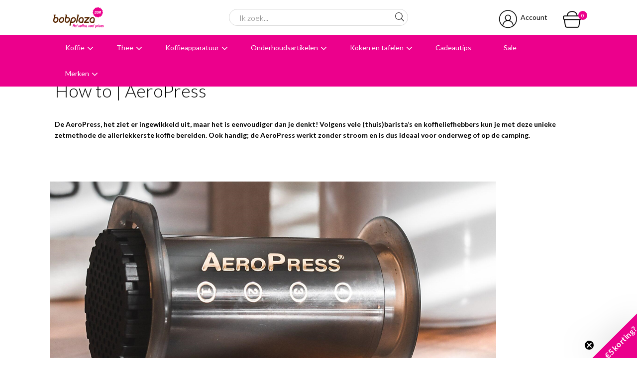

--- FILE ---
content_type: text/html; charset=utf-8
request_url: https://www.bobplaza.com/blog/how-to-aeropress/
body_size: 70103
content:


<!DOCTYPE html>
<html>
<head>
    <meta name="google-site-verification" content="RHKtRUjMX7T0Wy93Vv7sJdNRsVyBR2dEMIFU7hSWPkw" />

    <!-- Google Tag Manager -->
    <script>
        (function (w, d, s, l, i) {
            w[l] = w[l] || []; w[l].push({
                'gtm.start':
                    new Date().getTime(), event: 'gtm.js'
            }); var f = d.getElementsByTagName(s)[0],
                j = d.createElement(s), dl = l != 'dataLayer' ? '&l=' + l : ''; j.async = true; j.src =
                    'https://www.googletagmanager.com/gtm.js?id=' + i + dl; f.parentNode.insertBefore(j, f);
        })(window, document, 'script', 'dataLayer', 'GTM-PZ33KXB');
    </script>
    <!-- End Google Tag Manager -->

    <!-- Server Side Tracking by Taggrs.io -->
    <script>
        (function (w, d, s, l, i) {
            w[l] = w[l] || [];
            w[l].push({
                'gtm.start': new Date().getTime(),
                event: 'gtm.js'
            });

            var f = d.getElementsByTagName(s)[0],
                j = d.createElement(s),
                dl = l !== 'dataLayer' ? '&l=' + l : '';

            j.async = true;
            j.src = 'https://sst.bobplaza.com/ckpqxdnkws.js?tg=' + i + dl;
            f.parentNode.insertBefore(j, f);
        })(window, document, 'script', 'dataLayer', 'PZ33KXB');
    </script>
    <!-- End Server Side Tracking by Taggrs.io -->

    <!-- Klaviyo --> 
    <script type="text/plain" data-consentid="klaviyo" src='https://static.klaviyo.com/onsite/js/klaviyo.js?company_id=Rmg9PD'></script>

    <!--''''''''''''''''''''''''''''''''''''''''''''''''''''''''''''''''''//-->
    <!--                                                                  //-->
    <!--  This site has been developed by:                                //-->
    <!--  The Cre8ion.Lab - The Creative Communication Company            //-->
    <!--                    Copyright 2026 - All rights reserved          //-->
    <!--  www.cre8ion.com                                                 //-->
    <!--  info@cre8ion.com                                                //-->
    <!--                                                                  //-->
    <!--''''''''''''''''''''''''''''''''''''''''''''''''''''''''''''''''''//-->
    <title>AeroPress koffiemaker: zo zet je perfecte koffie | Bobplaza</title>
    <meta name="description" content="Met AeroPress zet je in een handomdraai een heerlijke kop koffie. In deze blog lees je alles over de AeroPress en hoe je hem moet gebruiken!"/>
    <meta name="keywords" content="AeroPress koffie zetten onderweg thuis"/>
    <meta property="og:title" content="AeroPress koffiemaker: zo zet je perfecte koffie | Bobplaza"/>
    <meta property="og:type" content="article"/>
    <meta property="og:url" content="https://www.bobplaza.com/blog/how-to-aeropress/"/>
    <meta property="og:description" content="Met AeroPress zet je in een handomdraai een heerlijke kop koffie. In deze blog lees je alles over de AeroPress en hoe je hem moet gebruiken!"/>

    <meta http-equiv="Content-Type" content="text/html; charset=utf-8" />
    <meta name="viewport" content="width=device-width, initial-scale=1, user-scalable=yes, minimum-scale=0, maximum-scale=2" />
    <meta name="apple-mobile-web-app-capable" content="yes" />
    <meta name="apple-mobile-web-app-status-bar-style" content="default" />
    <meta http-equiv="X-UA-Compatible" content="IE=edge" />
    <meta name="p:domain_verify" content="ec6dfaf2d33f8eaf9cc94d533e897d15" />
    
    <meta name="author" content="Bobplaza | Online koffiebonen kopen | Haarlem, https://www.bobplaza.com" />
    

    

    <link href="https://fonts.googleapis.com/css2?family=Lato:ital,wght@0,300;0,400;0,700;1,300;1,400;1,700&display=swap" rel="stylesheet">
    <link rel="stylesheet" href="https://cdnjs.cloudflare.com/ajax/libs/font-awesome/4.7.0/css/font-awesome.min.css" />
    <link rel="stylesheet" href="/Fonts/Bobplaza/styles.css" />

    <link rel="stylesheet" href="/styles/style.css?v=da525f6579be1cce221ac63db3096a9c2b0c3b75" />
    <link rel="apple-touch-icon" sizes="180x180" href="/Icons/apple-touch-icon.png?v=gAeXL4ae77">
    <link rel="icon" type="image/png" sizes="32x32" href="/Icons/favicon-32x32.png?v=gAeXL4ae77">
    <link rel="icon" type="image/png" sizes="16x16" href="/Icons/favicon-16x16.png?v=gAeXL4ae77">
    <link rel="manifest" href="/Icons/site.webmanifest?v=gAeXL4ae77">
    <link rel="mask-icon" href="/Icons/safari-pinned-tab.svg?v=gAeXL4ae77" color="#ec008c">
    <link rel="shortcut icon" href="/Icons/favicon.ico?v=gAeXL4ae77">
    <meta name="msapplication-TileColor" content="#ec008c">
    <meta name="msapplication-config" content="/Icons/browserconfig.xml?v=gAeXL4ae77">
    <meta name="theme-color" content="#ec008c">
    <link rel="canonical" href="https://www.bobplaza.com/blog/how-to-aeropress/" />

    <script type="text/javascript" src="/Plugins/Modernizr/modernizr-2.7.1.js"></script>
    <!--[if lte IE 8]><script type="text/javascript" src="/Scripts/jquery-1.12.4.min.js"></script><![endif]-->
    <!--[if gt IE 8]><!-->
    <script type="text/javascript" src="/Scripts/jquery-3.5.1.min.js"></script>
    <!--<![endif]-->
    <script>
        (function (i, s, o, g, r, a, m) {
            i['GoogleAnalyticsObject'] = r; i[r] = i[r] || function () {
                (i[r].q = i[r].q || []).push(arguments)
            }, i[r].l = 1 * new Date(); a = s.createElement(o),
                m = s.getElementsByTagName(o)[0]; a.async = 1; a.src = g; m.parentNode.insertBefore(a, m)
        })(window, document, 'script', '//www.google-analytics.com/analytics.js', 'ga');
        ga('create', 'UA-35844048-1', 'auto');
        ga('set', 'anonymizeIp', true);
        ga('send', 'pageview');
    </script>
    <!-- Hotjar Tracking Code for www.bobplaza.com -->
    <script type="text/plain" data-consentid="hotjar">
        (function (h, o, t, j, a, r) {
            h.hj = h.hj || function () { (h.hj.q = h.hj.q || []).push(arguments) };
            h._hjSettings = { hjid: 477239, hjsv: 5 };
            a = o.getElementsByTagName('head')[0];
            r = o.createElement('script'); r.async = 1;
            r.src = t + h._hjSettings.hjid + j + h._hjSettings.hjsv;
            a.appendChild(r);
        })(window, document, '//static.hotjar.com/c/hotjar-', '.js?sv=');
    </script>
    <!-- Pinterest Pixel Base Code -->
    <script type="text/plain" data-consentid="pinterest">
        !function (e) {
            if (!window.pintrk) {
                window.pintrk = function () {
                    window.pintrk.queue.push(
                        Array.prototype.slice.call(arguments))
                }; var
                    n = window.pintrk; n.queue = [], n.version = "3.0"; var
                        t = document.createElement("script"); t.async = !0, t.src = e; var
                            r = document.getElementsByTagName("script")[0]; r.parentNode.insertBefore(t, r)
            }
        }("https://s.pinimg.com/ct/core.js");
        pintrk('load', '2614328695750');
        pintrk('page');
    </script>
    <!-- End Pinterest Pixel Base Code -->
</head>
<body class="">
    <!-- Google Tag Manager (noscript) -->
    <noscript>
        <iframe src="https://www.googletagmanager.com/ns.html?id=GTM-PZ33KXB" height="0" width="0" style="display: none; visibility: hidden"></iframe>
    </noscript>
    <!-- End Google Tag Manager (noscript) -->
    
    <!-- Server Side Tracking by Taggrs.io (noscript) -->
    <noscript>
        <iframe src="https://sst.bobplaza.com/ckpqxdnkws.html?tg=PZ33KXB" height="0" width="0" style="display:none;visibility:hidden">
        </iframe>
    </noscript>
    <!-- End Server Side Tracking by Taggrs.io (noscript) -->

    <script async type="text/javascript"src="//static.klaviyo.com/onsite/js/Rmg9PD/klaviyo.js" ></script>

    <div id="content">

        <header id="header-navbar">
            <section class="headerMiddleBar">
                <div class="container">
                    <div class="flex">

                        <div class="mobileNav">
                            <div class="lines">
                                <span></span>
                                <span></span>
                                <span></span>
                            </div>
                        </div>

                        <div class="col-4 logo">
                            <a id="logo" href="/"></a>
                        </div>

                        <div class="col-4 header-search-wrapper">
                            <form action="/zoekresultaten/" method="get">
                                <input id="search-input" class="col-12" type="search" name="q" autocomplete="off" value="" placeholder="Ik zoek..." />
                                <button id="search-submit" type="submit"><i class="icon icon-search"></i></button>
                            </form>
                        </div>

                        <div class="col-4 account-shop">
                            
                            <a href="https://www.bobplaza.com/account/inloggen/" class="account"><i class="icon icon-profiel"></i><span>Account</span></a>
                            
                            <a href="/winkelwagen/" class="go-to-cart cart">
                                <span class="badge" id="cartQuantity">0</span>
                                <i class="icon icon-winkelmand"></i>
                            </a>
                            <script>
                                var goToCart = document.querySelectorAll(".go-to-cart")[0];

                                goToCart.addEventListener("click", () => {
                                    dataLayer.push({ ecommerce: null });
                                    dataLayer.push({
                                        event: "view_cart",
                                        ecommerce: {
                                            currency: "EUR",
                                            items: [
                                                {
                                                    affiliation: "Bobplaza",
                                                    index: 0,
                                                }
                                            ]
                                        }
                                    })
                                });
                            </script>
                        </div>
                    </div>
                </div>
            </section>


            <section class="headerBottomBar">
                <div class="container row">
                    <ul class="main-nav">
                        
                        <li class="has-childs multi-col">
                            <a href="https://www.bobplaza.com/koffie/">Koffie</a>
                            

                            <div class="dropdown">
                                <div class="container clear clearfix">
                                    <div class="inside clear clearfix">
                                        <div class="col col-1-4 tablet-col-12 tablet-no-padding no-p">
                                            <h4>Categorieën</h4>

                                            <ul>
                                                
                                                <li><a href="https://www.bobplaza.com/koffie/koffiebonen/">Koffiebonen</a></li>
                                                
                                                <li><a href="https://www.bobplaza.com/koffie/proefpakket-koffiebonen/">Proefpakket Koffiebonen</a></li>
                                                
                                                <li><a href="https://www.bobplaza.com/koffie/specialty-coffee/">Specialty Coffee</a></li>
                                                
                                                <li><a href="https://www.bobplaza.com/koffie/gemalen-koffie/">Gemalen koffie</a></li>
                                                
                                            </ul>
                                        </div>
                                        <div class="col col-1-4 tablet-col-12 tablet-no-padding no-p">
                                            <h4></h4>

                                            <ul>
                                                
                                                <li><a href="https://www.bobplaza.com/koffie/ese-servings/">ESE Servings</a></li>
                                                
                                                <li><a href="https://www.bobplaza.com/koffie/nespresso-compatible/">Nespresso Compatible</a></li>
                                                
                                                <li><a href="https://www.bobplaza.com/koffie/koffiesiroop/">Koffiesiroop</a></li>
                                                
                                                <li><a class="arrow-link hide-on-mobile" href="/koffie/">Alle koffie</a></li>
                                                
                                            </ul>
                                        </div>
                                        <div class="col col-1-4 tablet-col-12 tablet-no-padding no-p">
                                            <h4>illy koffie</h4>

                                            <ul>
                                                
                                                <li><a href="https://www.bobplaza.com/koffie/illy-koffiebonen/">illy koffiebonen</a></li>
                                                
                                                <li><a href="https://www.bobplaza.com/koffie/illy-capsules-iperespresso/">illy Capsules Iperespresso</a></li>
                                                
                                                <li><a href="https://www.bobplaza.com/koffie/illy-filter-capsules/">illy Filter Capsules</a></li>
                                                
                                                <li><a class="arrow-link hide-on-mobile" href="/merken/illy/">Alles van illy</a></li>
                                                

                                                <li><a class="arrow-link show-mobile" href="https://www.bobplaza.com/koffie/">Alle Koffie</a></li>
                                            </ul>
                                        </div>
                                        <div class="col col-1-4 no-tablet no-p img-col">
                                            <img src="https://www.bobplaza.com/cache/_137390/-500-500.jpg" />
                                        </div>
                                    </div>
                                </div>
                            </div>
                            
                        </li>
                        
                        <li class="has-childs multi-col">
                            <a href="https://www.bobplaza.com/thee/">Thee</a>
                            

                            <div class="dropdown">
                                <div class="container clear clearfix">
                                    <div class="inside clear clearfix">
                                        <div class="col col-1-4 tablet-col-12 tablet-no-padding no-p">
                                            <h4>Categorieën</h4>

                                            <ul>
                                                
                                                <li><a href="https://www.bobplaza.com/thee/losse-thee/">Losse Thee</a></li>
                                                
                                                <li><a href="https://www.bobplaza.com/thee/verpakte-thee/">Verpakte Thee</a></li>
                                                
                                                <li><a href="https://www.bobplaza.com/thee/theeglazen/">Theeglazen</a></li>
                                                
                                                <li><a href="https://www.bobplaza.com/thee/theepotten/">Theepotten</a></li>
                                                
                                            </ul>
                                        </div>
                                        <div class="col col-1-4 tablet-col-12 tablet-no-padding no-p">
                                            <h4></h4>

                                            <ul>
                                                
                                                <li><a href="https://www.bobplaza.com/thee/theedozen/">Theedozen</a></li>
                                                
                                                <li><a href="https://www.bobplaza.com/thee/waterkokers/">Waterkokers</a></li>
                                                
                                                <li><a href="https://www.bobplaza.com/thee/thee-bereiding/">Thee bereiding</a></li>
                                                
                                                <li><a class="arrow-link hide-on-mobile" href="/thee/">Alles in thee</a></li>
                                                
                                            </ul>
                                        </div>
                                        <div class="col col-1-4 tablet-col-12 tablet-no-padding no-p">
                                            <h4>Theesoorten</h4>

                                            <ul>
                                                
                                                <li><a href="https://www.bobplaza.com/thee/zwarte-thee/">Zwarte Thee</a></li>
                                                
                                                <li><a href="https://www.bobplaza.com/thee/rooibos-thee/">Rooibos Thee</a></li>
                                                
                                                <li><a href="https://www.bobplaza.com/thee/groene-en-witte-thee/">Groene en Witte thee</a></li>
                                                
                                                <li><a href="https://www.bobplaza.com/thee/kruiden-en-vruchten-thee/">Kruiden en Vruchten thee</a></li>
                                                
                                                <li><a class="arrow-link hide-on-mobile" href="/thee/losse-thee/">Alle thee</a></li>
                                                

                                                <li><a class="arrow-link show-mobile" href="https://www.bobplaza.com/thee/">Alle Thee</a></li>
                                            </ul>
                                        </div>
                                        <div class="col col-1-4 no-tablet no-p img-col">
                                            <img src="https://www.bobplaza.com/cache/_137388/-500-500.jpg" />
                                        </div>
                                    </div>
                                </div>
                            </div>
                            
                        </li>
                        
                        <li class="has-childs multi-col">
                            <a href="https://www.bobplaza.com/koffieapparatuur/">Koffieapparatuur</a>
                            

                            <div class="dropdown">
                                <div class="container clear clearfix">
                                    <div class="inside clear clearfix">
                                        <div class="col col-1-4 tablet-col-12 tablet-no-padding no-p">
                                            <h4>Categorieën</h4>

                                            <ul>
                                                
                                                <li><a href="https://www.bobplaza.com/koffieapparatuur/espressomachines/">Espressomachines</a></li>
                                                
                                                <li><a href="https://www.bobplaza.com/koffieapparatuur/koffiemachines/">Koffiemachines</a></li>
                                                
                                                <li><a href="https://www.bobplaza.com/koffieapparatuur/koffiezetapparaten/">Koffiezetapparaten</a></li>
                                                
                                                <li><a href="https://www.bobplaza.com/koffieapparatuur/capsulemachines/">Capsulemachines</a></li>
                                                
                                                <li><a href="https://www.bobplaza.com/koffieapparatuur/handmatige-espressomakers/">Handmatige Espressomakers</a></li>
                                                
                                                <li><a href="https://www.bobplaza.com/koffieapparatuur/bonenmalers/">Bonenmalers</a></li>
                                                
                                            </ul>
                                        </div>
                                        <div class="col col-1-4 tablet-col-12 tablet-no-padding no-p">
                                            <h4></h4>

                                            <ul>
                                                
                                                <li><a href="https://www.bobplaza.com/koffieapparatuur/melkopschuimers/">Melkopschuimers</a></li>
                                                
                                                <li><a href="https://www.bobplaza.com/koffieapparatuur/cafetieres/">Cafetieres</a></li>
                                                
                                                <li><a href="https://www.bobplaza.com/koffieapparatuur/percolators/">Percolators</a></li>
                                                
                                                <li><a href="https://www.bobplaza.com/koffieapparatuur/slow-coffee/">Slow Coffee</a></li>
                                                
                                                <li><a href="https://www.bobplaza.com/koffieapparatuur/koffiefilters/">Koffiefilters</a></li>
                                                
                                                <li><a class="arrow-link hide-on-mobile" href="/koffieapparatuur/">Alle koffieapparatuur</a></li>
                                                
                                            </ul>
                                        </div>
                                        <div class="col col-1-4 tablet-col-12 tablet-no-padding no-p">
                                            <h4>Barista accessoires</h4>

                                            <ul>
                                                
                                                <li><a href="https://www.bobplaza.com/koffieapparatuur/barista-tools/">Barista Tools</a></li>
                                                
                                                <li><a href="https://www.bobplaza.com/koffieapparatuur/tampers/">Tampers</a></li>
                                                
                                                <li><a href="https://www.bobplaza.com/koffieapparatuur/melkkannen/">Melkkannen</a></li>
                                                
                                                <li><a href="https://www.bobplaza.com/koffieapparatuur/uitklopbakken/">Uitklopbakken</a></li>
                                                
                                                <li><a href="https://www.bobplaza.com/koffieapparatuur/koffie-accessoires/">Koffie accessoires</a></li>
                                                
                                                <li><a class="arrow-link hide-on-mobile" href="/koffieapparatuur/barista-tools/">alle barista accessoires</a></li>
                                                

                                                <li><a class="arrow-link show-mobile" href="https://www.bobplaza.com/koffieapparatuur/">Alle Koffieapparatuur</a></li>
                                            </ul>
                                        </div>
                                        <div class="col col-1-4 no-tablet no-p img-col">
                                            <img src="https://www.bobplaza.com/cache/_137375/-500-500.jpg" />
                                        </div>
                                    </div>
                                </div>
                            </div>
                            
                        </li>
                        
                        <li class="has-childs multi-col">
                            <a href="https://www.bobplaza.com/onderhoudsartikelen/">Onderhoudsartikelen</a>
                            

                            <div class="dropdown">
                                <div class="container clear clearfix">
                                    <div class="inside clear clearfix">
                                        <div class="col col-1-4 tablet-col-12 tablet-no-padding no-p">
                                            <h4>Categorieën</h4>

                                            <ul>
                                                
                                                <li><a href="https://www.bobplaza.com/onderhoudsartikelen/waterfilters/">Waterfilters</a></li>
                                                
                                                <li><a href="https://www.bobplaza.com/onderhoudsartikelen/ontkalken/">Ontkalken</a></li>
                                                
                                                <li><a href="https://www.bobplaza.com/onderhoudsartikelen/reinigen/">Reinigen</a></li>
                                                
                                            </ul>
                                        </div>
                                        <div class="col col-1-4 tablet-col-12 tablet-no-padding no-p">
                                            <h4></h4>

                                            <ul>
                                                
                                                <li><a href="https://www.bobplaza.com/onderhoudsartikelen/melksysteemreiniger/">Melksysteemreiniger</a></li>
                                                
                                                <li><a href="https://www.bobplaza.com/onderhoudsartikelen/accessoires/">Accessoires</a></li>
                                                
                                                <li><a class="arrow-link hide-on-mobile" href="/onderhoudsartikelen/">Alle onderhoudsartikelen</a></li>
                                                
                                            </ul>
                                        </div>
                                        <div class="col col-1-4 tablet-col-12 tablet-no-padding no-p">
                                            <h4></h4>

                                            <ul>
                                                

                                                <li><a class="arrow-link show-mobile" href="https://www.bobplaza.com/onderhoudsartikelen/">Alle Onderhoudsartikelen</a></li>
                                            </ul>
                                        </div>
                                        <div class="col col-1-4 no-tablet no-p img-col">
                                            <img src="https://www.bobplaza.com/cache/_109571/-500-500.png" />
                                        </div>
                                    </div>
                                </div>
                            </div>
                            
                        </li>
                        
                        <li class="has-childs multi-col">
                            <a href="https://www.bobplaza.com/koken-en-tafelen/">Koken en tafelen</a>
                            

                            <div class="dropdown">
                                <div class="container clear clearfix">
                                    <div class="inside clear clearfix">
                                        <div class="col col-1-4 tablet-col-12 tablet-no-padding no-p">
                                            <h4>Categorieën</h4>

                                            <ul>
                                                
                                                <li><a href="https://www.bobplaza.com/koken-en-tafelen/espresso-kopjes/">Espresso kopjes</a></li>
                                                
                                                <li><a href="https://www.bobplaza.com/koken-en-tafelen/koffie-kopjes/">Koffie kopjes</a></li>
                                                
                                                <li><a href="https://www.bobplaza.com/koken-en-tafelen/cappuccino-kopjes/">Cappuccino kopjes</a></li>
                                                
                                                <li><a href="https://www.bobplaza.com/koken-en-tafelen/dubbelwandige-glazen/">Dubbelwandige glazen</a></li>
                                                
                                            </ul>
                                        </div>
                                        <div class="col col-1-4 tablet-col-12 tablet-no-padding no-p">
                                            <h4></h4>

                                            <ul>
                                                
                                                <li><a href="https://www.bobplaza.com/koken-en-tafelen/drinkflessen/">Drinkflessen</a></li>
                                                
                                                <li><a href="https://www.bobplaza.com/koken-en-tafelen/reisbekers/">Reisbekers</a></li>
                                                
                                                <li><a href="https://www.bobplaza.com/koken-en-tafelen/thermoskannen/">Thermoskannen</a></li>
                                                
                                                <li><a href="https://www.bobplaza.com/koken-en-tafelen/theepotten-en-waterkokers/">Theepotten en waterkokers</a></li>
                                                
                                            </ul>
                                        </div>
                                        <div class="col col-1-4 tablet-col-12 tablet-no-padding no-p">
                                            <h4></h4>

                                            <ul>
                                                
                                                <li><a href="https://www.bobplaza.com/koken-en-tafelen/voorraadpotten/">Voorraadpotten</a></li>
                                                
                                                <li><a href="https://www.bobplaza.com/koken-en-tafelen/hot-drinks/">Hot Drinks</a></li>
                                                
                                                <li><a href="https://www.bobplaza.com/koken-en-tafelen/keuken-accessoires/">Keuken accessoires</a></li>
                                                
                                                <li><a class="arrow-link hide-on-mobile" href="/koken-en-tafelen/">Alles in koken en tafelen</a></li>
                                                

                                                <li><a class="arrow-link show-mobile" href="https://www.bobplaza.com/koken-en-tafelen/">Alle Koken en tafelen</a></li>
                                            </ul>
                                        </div>
                                        <div class="col col-1-4 no-tablet no-p img-col">
                                            <img src="https://www.bobplaza.com/cache/_137389/-500-500.jpg" />
                                        </div>
                                    </div>
                                </div>
                            </div>
                            
                        </li>
                        
                        <li class=" ">
                            <a href="https://www.bobplaza.com/cadeautips/">Cadeautips</a>
                            
                        </li>
                        
                        <li><a href="/sale/">Sale</a></li>
                        

                        <li class="has-childs">
                            <a href="/merken/">Merken</a>
                            <div class="dropdown">
                                <div class="container clear clearfix">
                                    <div class="inside clear clearfix">
                                        <div class="col col-1-4 tablet-col-12 tablet-no-padding no-p">
                                            <h4>Populaire merken</h4>

                                            <ul>
                                                
                                                <li><a href="/merken/illy/">illy</a></li>
                                                
                                                <li><a href="/merken/geels/">Geels</a></li>
                                                
                                                <li><a href="/merken/sage/">Sage</a></li>
                                                
                                                <li><a href="/merken/smeg/">Smeg</a></li>
                                                
                                                <li><a href="/merken/ecm/">ECM</a></li>
                                                
                                                <li><a href="/merken/baratza/">Baratza</a></li>
                                                
                                            </ul>
                                        </div>
                                        <div class="col col-1-4 tablet-col-12 tablet-no-padding no-p">
                                            <h4>Alle merken</h4>

                                            <ul>
                                                
                                                <li><a href="/merken/acaia/">Acaia</a></li>
                                                
                                                <li><a href="/merken/aeropress/">AeroPress</a></li>
                                                
                                                <li><a href="/merken/alessi/">Alessi</a></li>
                                                
                                                <li><a href="/merken/bialetti/">Bialetti</a></li>
                                                
                                                <li><a href="/merken/bobplaza/">Bobplaza</a></li>
                                                
                                                <li><a href="/merken/baratza/">Baratza</a></li>
                                                
                                            </ul>
                                        </div>
                                        <div class="col col-1-4 tablet-col-12 tablet-no-padding no-p">
                                            <h4></h4>

                                            <ul>
                                                
                                                <li><a href="/merken/bocca-coffee/">Bocca Coffee</a></li>
                                                
                                                <li><a href="/merken/brita/">Brita</a></li>
                                                
                                                <li><a href="/merken/chemex/">Chemex</a></li>
                                                
                                                <li><a href="/merken/comandante/">Comandante</a></li>
                                                
                                                <li><a href="/merken/dopper/">Dopper</a></li>
                                                
                                                <li><a href="/merken/ecm/">ECM</a></li>
                                                
                                            </ul>
                                        </div>
                                        <div class="col col-1-4 tablet-col-12 tablet-no-padding no-p">
                                            <h4></h4>

                                            <ul>
                                                
                                                <li><a href="/merken/eureka/">Eureka</a></li>
                                                
                                                <li><a href="/merken/fellow/">Fellow</a></li>
                                                
                                                <li><a href="/merken/flair-espresso/">Flair Espresso</a></li>
                                                
                                                <li><a href="/merken/giraffe-coffee/">Giraffe Coffee</a></li>
                                                
                                                <li><a href="/merken/jura-origineel/">Jura origineel</a></li>
                                                
                                                <li><a class="arrow-link" href="/merken/">Alle merken</a></li>
                                                
                                            </ul>
                                        </div>
                                    </div>
                                </div>
                            </div>
                        </li>
                        
                    </ul>
                </div>
            </section>
        </header>

        <section class="headerTopBar">
            <i class="icon icon-arrow-down uspsTrigger"></i>
            <div class="container">
                <ul>
                    <li class="rating">
                        <a href="https://www.kiyoh.com/reviews/1045029/bobplaza_coffee-solutions" title="Bekijk de beoordelingen op Kiyoh.nl" target="_blank">
                            <ul class="stars">
                                <li class="number">9,6</li>
                                <li><i class="fa fa-star"></i></li>
                                <li><i class="fa fa-star"></i></li>
                                <li><i class="fa fa-star"></i></li>
                                <li><i class="fa fa-star"></i></li>
                                <li><i class="fa fa-star-half-o"></i></li>
                                <li><span class="reviews">5977 beoordelingen</span></li>
                            </ul>
                            <script type="application/ld+json">
                                    {
                                       "@context":"https://schema.org",
                                       "@type":"Organization",
                                       "name":"Bobplaza.com",
                                       "url":"https://www.bobplaza.com",
                                       "address":{
                                          "@type":"PostalAddress",
                                          "streetAddress":"A. Hofmanweg 42",
                                          "addressLocality":"Haarlem",
                                          "postalCode":"2031BL",
                                          "addressCountry":"The Netherlands"
                                       },
                                       "aggregateRating":{
                                          "@type":"aggregateRating",
                                          "ratingValue":"9.60",
                                          "reviewCount":"5977",
                                          "bestRating":"10",
                                          "worstRating":"1"
                                       },
                                       "ContactPoint":{
                                          "@type":"ContactPoint",
                                          "telephone":"+31235282218",
                                          "contactType":"customer service"
                                       }
                                    }
                            </script>
                        </a>
                    </li>
                    <li class="bezorging"><i class="icon icon-bezorging"></i>Avondbezorging</li>
                    <li class="advies"><i class="icon icon-advies"></i>Advies in onze  winkel</li>
                </ul>
            </div>
        </section>

        <section class="crumbpath">
            <div class="container">
                <div class="row">
                    
                </div>
            </div>
        </section>

        <div class=" main">
            

    <section class="contentblokken">
        <!-- MenuId: 360 -->
        <!-- PageId: 17709 -->
        

<!-- IsNothing(Me.Model): False -->
<!-- Me.Model.Count: 6 -->
<!-- modul3: 153 --><!-- modul3: Text -->

<section class="contentblock-text-one-column">
    <div class="container">
        <div class="row clearfix ">
            
            <div class="col col-12 tablet-full">
                
                <h1 class="title">How to | AeroPress</h1>
                <p><strong>De AeroPress, het ziet er ingewikkeld uit, maar het is eenvoudiger dan je denkt! Volgens vele (thuis)barista’s en koffieliefhebbers kun je met deze unieke zetmethode de allerlekkerste koffie bereiden. Ook handig; de AeroPress werkt zonder stroom en is dus ideaal voor onderweg of op de camping.</strong></p>


                
            </div>
            
        </div>
    </div>
</section>
<!-- modul3: 151 --><!-- modul3: Image -->

<section class="contentblock-image">
    <div class="container no-gutter">
        <div class="row clearfix">
            <div class="col tablet-full tablet-no-push col-10">
                
                <img src="https://www.bobplaza.com/cache/_85697/-1200-1200.jpg" />
                
            </div>
        </div>
    </div>
</section><!-- modul3: 153 --><!-- modul3: Text -->

<section class="contentblock-text-one-column">
    <div class="container">
        <div class="row clearfix ">
            
            <div class="col col-12 tablet-full">
                <h2>Wat is de AeroPress</h2>

<p>In de basis is de <a href="https://www.bobplaza.com/cadeautips/aeropress/aeropress-koffiemaker/" target="_blank">AeroPress</a> een koffiezetter waarmee je middels een <em>slow coffee</em> zetmethode koffie kunt zetten. De koffiezetter bestaat uit twee ‘tubes’ die door middel van luchtdruk de koffie door een filter heen perst. Het resultaat is een heerlijke espresso met een zachte, volle smaak. Het brouwproces is relatief kort. Hiermee wordt voorkomen dat de koffie bitter gaat smaken.</p>

<h2>Waarom AeroPress</h2>

<p>Met AeroPress zet je in een handomdraai een heerlijk kop koffie. Het enige wat je hiervoor nodig hebt is de AeroPress Koffiemaker, een AeroPress Koffiefilter, (vers)<a href="https://www.bobplaza.com/koffie/gemalen-koffie/" target="_blank">gemalen koffie</a>, heet water en een stevige kop/mok. De AeroPress is niet alleen eenvoudig te gebruiken, hij is ook nog eens eenvoudig schoon te maken; spoel het apparaat na gebruik simpelweg af met water. Verder wordt elke AeroPress geleverd met 350 <a href="https://www.bobplaza.com/koffieapparatuur/aeropress/aeropress-koffiefilters-350-stuks/" target="_blank">AeroPress Koffiefilters</a>&nbsp;waar je ongeveer een jaar mee vooruit kunt. Kortom, ideaal voor thuis maar ook voor onderweg!</p>

<h2>Het brein achter de AeroPress</h2>

<p>De AeroPress is bedacht in 2005 door Adam Adler. Adam Adler is een uitvinder en ingenieur. Hij richtte zijn onderneming op in 1984. Het is dezelfde onderneming die Aerobie bedacht (ja, dat zijn die ringen die super ver vliegen). In 2004 begon Adam met experimenten rondom de AeroPress. In eerste instantie was dit voor persoonlijk gebruik, zodat hij, in plaats van een hele pot, één kopje koffie kon zetten. Het bleek zulke goede koffie te brouwen, dat Adam het jaar daarop de AeroPress grootschalig is gaan produceren en het bedrijf is uitgegroeid tot wat het nu is. Sinds 2009 zijn alle AeroPressen BPA vrij.</p>

<ol>
</ol>


                
            </div>
            
        </div>
    </div>
</section>
<!-- modul3: 151 --><!-- modul3: Image -->

<section class="contentblock-image">
    <div class="container no-gutter">
        <div class="row clearfix">
            <div class="col tablet-full tablet-no-push col-10">
                
                <img src="https://www.bobplaza.com/cache/_85696/-1200-1200.jpg" />
                
            </div>
        </div>
    </div>
</section><!-- modul3: 153 --><!-- modul3: Text -->

<section class="contentblock-text-one-column">
    <div class="container">
        <div class="row clearfix ">
            
            <div class="col col-12 tablet-full">
                <h2>Hoe gebruik je een AeroPress</h2>

<p>Het leuke van een AeroPress is dat je er eindeloos mee kan experimenteren. Probeer verschillende maalstanden, watertemperaturen en doorlooptijden uit om jouw ideale kop koffie te zetten. Er zijn ook heel verschillende technieken om de AeroPress te gebruiken. De twee bekendste methodes zijn de traditionele en de omgekeerde (ook wel <em>inverted</em>) methode.</p>

<h4>De traditionele AeroPress methode</h4>

<ol>
	<li>Doe een koffiefilter in de filterdop en schroef deze op de AeroPress. Let er op dat je maar één filtertje pakt, want je pakt er makkelijk twee en dat beïnvloed de smaak van de koffie. Vervolgens zet je de AeroPress op een mok en giet je er heet water in. Dit heeft twee voordelen;&nbsp;je spoelt de papiersmaak weg én je warmt je kopje op!</li>
	<li>Maal de koffiebonen fijn. De maling moet iets fijner zijn dan dat van snelfiltermaling. Hoe veel koffie je in de AeroPress doet hangt er van af hoe sterk je de koffie wilt hebben. Voor één espresso raad AeroPress één afgevlakt schepje (bijgeleverd) per kopje koffie aan. Dat is ongeveer 17 gram koffie per 200ml water.</li>
	<li>Doe de gemalen koffie in de AeroPress (gebruik eventueel de bijgeleverde trechter) en schud de AeroPress voorzichtig heen en weer, zodat de koffie gelijkmatig over de bodem verdeeld wordt.</li>
	<li>Start nu de <a href="https://www.bobplaza.com/koffieapparatuur/barista-tools-by-bob/espresso-timer-grijs/" target="_blank">timer</a> en schenk heet water van ongeveer 80°C rustig over de koffie. Voor het opschenken kun je het beste een <a href="https://www.bobplaza.com/koffieapparatuur/fellow/fellow-stagg-ekg-gooseneck-waterkoker-09l-mat-zwart/" target="_blank">Gooseneck waterkoker</a> of opschenkkan gebruiken.&nbsp;Vervolgens pak je de bijgeleverde spatel erbij en roer je het geheel 10 seconden. Merk op dat de spatel een bijzondere vorm heeft; hij is zo ontworpen dat je met de spatel nooit je filter per ongeluk kan verplaatsen of schrapen.</li>
	<li>Zet nu de zuiger in de cilinder en druk de koffie rustig in je kopje. Doe dit in ongeveer 30 seconden en stop even met druk geven als je (te) veel weerstand voelt.</li>
	<li>In principe is je koffie nu klaar. Haal de AeroPress van je kopje af en draai de filterdop er af. Als het goed is blijft de koffiepuk netjes in de AeroPress zitten. Deze kan je eruit drukken met de zuiger. Nu hoef je de AeroPress alleen nog even af te spoelen.</li>
	<li>Nu hoef je alleen nog maar te genieten van je verse kop koffie!</li>
</ol>

<h4>De omgekeerde AeroPress methode</h4>

<p>Er zijn zelfs wereldkampioenschappen in AeroPress koffie zetten. Dit zijn de W.A.C. (World AeroPress Championship). De W.A.C. telt 60 deelnemende landen, bijna 70.000 toeschouwers en meer dan 3000 deelnemers. Afgelopen jaar (2019) was het winnende recept van een Nederlandse deelneemster, genaamd Wandelien van Bunnik. Hieronder is haar recept weergegeven. Let op: de AeroPress wordt hier wel op een andere manier gebruikt; namelijk: de <em>inverted method</em>.</p>

<p>Bij de <em>inverted metod</em>, schuif je eerst de zuiger net aan in de cilinder en zet je het geheel op z’n kop. Vervolgens voeg je de koffie en water toe. Het filter maak je nat voordat je hem op de cilinder draait. Dan gaat het kopje, op z’n kop, op de AeroPress. En tot slot draai je het geheel weer om, zodat je de koffie in je kopje kan persen.</p>

<h4>Het winnende&nbsp;recept:</h4>

<p><strong>Benodigdheden</strong></p>

<ul>
	<li>30 gram koffie met een 7/10 maalstand (1 = fijn, 10 = heel grof)</li>
	<li>100 ml Spa Blauw op 92°C</li>
	<li>AeroPress (<em>inverted</em>)</li>
	<li>Een afgespoeld koffiefiltertje</li>
</ul>

<p><strong>Tijd: </strong>60 Seconden</p>

<p><strong>Bereidingswijze:</strong></p>

<ol>
	<li>Giet het water over de koffie en roer 20 keer in 10 seconden</li>
	<li>Doe het kapje met het afgespoelde filter op de cilinder en druk de lucht er uit</li>
	<li>Na 40 seconden draai je het geheel om en druk je de koffie in je kopje. Je zou nu een espresso moeten hebben van 60g</li>
	<li>Giet nu de 100 ml van Spa Blauw bij de espresso</li>
	<li>Proef en voeg eventueel nog meer water toe</li>
	<li>Laat je brouwsel afkoelen tot 60°C, door te roeren en over te gieten</li>
	<li>Slurp en geniet van s’ werelds beste AeroPress koffie</li>
</ol>


                
            </div>
            
        </div>
    </div>
</section>
<!-- modul3: 157 --><!-- modul3: Products -->
    <section class="contentblock-products">
        <div class="container no-gutter">
            <div class="row clearfix">
                <div class="col col-12 no-gutter">
                    
                    <div class="col col-12">
                        <h2 class="title content-title">Bestel direct</h2>
                    </div>
                    
                    <div class="col col-12 no-gutter">
                        <div class="product-overview product-slider">
                            

<div class="col col-4 tablet-col-6 mobile-col-1-2">
    <div class="product-container">
        <a href="https://www.bobplaza.com/cadeautips/aeropress/aeropress-koffiemaker/" class="abs-link"></a>
        
        <div class="product-image">
            
            <img src="https://www.bobplaza.com/cache/aeropress-koffiemaker-1_82568/aeropress-koffiemaker-1-0-0-500-500.png" alt="AeroPress Koffiemaker" width="500" height="500" />
        </div>
        
        <div class="product-description">
            <h3 class="title product-title">AeroPress Koffiemaker</h3>
            <div class="bottom">
                <div>
                    
                    <span class="subtitle">
                        Adviesprijs
                        44,95
                    </span>
                    

                    <span class="price">37,95</span>
                    
                    <form action="/mvc/shoppingcart/add/" method="post" class="addToCartForm"
                        data-product-name=""
                        data-product-id="6100"
                        data-product-price="37.95"
                        data-product-first-category="Cadeautips"
                        data-product-second-category="Slow Coffee"
                        data-product-image-url="https://www.bobplaza.com/cache/aeropress-koffiemaker-1_82568/aeropress-koffiemaker-1-0-0-500-500.png"
                        data-product-quantity="1">
                        <input name="__RequestVerificationToken" type="hidden" value="tkrTlHaiHHaphi-9l1GYNbLyWPOf5EJsr6NyOramTDa7g8z0DFagbLU_U7WwkgcrgZPaCpuf8LrWCFK_wgD1eGbphTPI0eHhAWVKvt7Q_hU1" />
                        <input type="hidden" name="quantity" value="1" />
                        <input type="hidden" name="masterId" value="66620" />
                        <input type="hidden" name="variantId" value="27661" />
                        <button type="submit" class="addtocart" title="Voeg toe aan winkelwagen"><i class="icon icon-winkelmand"></i></button>
                    </form>
                    
                </div>
            </div>
        </div>
    </div>
</div>

                            

<div class="col col-4 tablet-col-6 mobile-col-1-2">
    <div class="product-container">
        <a href="https://www.bobplaza.com/koffieapparatuur/aeropress/aeropress-koffiefilters-350-stuks/" class="abs-link"></a>
        
        <div class="product-image">
            
            <img src="https://www.bobplaza.com/cache/aeropress-koffiefilters-350-stuks-1_133034/aeropress-koffiefilters-350-stuks-1-0-0-500-500.jpg" alt="AeroPress Koffiefilters 350 stuks" width="500" height="500" />
        </div>
        
        <div class="product-description">
            <h3 class="title product-title">AeroPress Koffiefilters 350 stuks</h3>
            <div class="bottom">
                <div>
                    
                    <span class="subtitle">
                        Adviesprijs
                        7,95
                    </span>
                    

                    <span class="price">6,95</span>
                    
                    <form action="/mvc/shoppingcart/add/" method="post" class="addToCartForm"
                        data-product-name=""
                        data-product-id="6105"
                        data-product-price="6.95"
                        data-product-first-category="Koffieapparatuur"
                        data-product-second-category="Koffiefilters"
                        data-product-image-url="https://www.bobplaza.com/cache/aeropress-koffiefilters-350-stuks-1_133034/aeropress-koffiefilters-350-stuks-1-0-0-500-500.jpg"
                        data-product-quantity="1">
                        <input name="__RequestVerificationToken" type="hidden" value="cQcj91Krp953ZZomTt74mFSxCECB5_r4tK1T6PotjrVjU8wxhNR_Nv9I58ybJXiHj9cZKtUYtV06h6pmW0eIGx4q3MYPk49ziv3CJAiqqfo1" />
                        <input type="hidden" name="quantity" value="1" />
                        <input type="hidden" name="masterId" value="66649" />
                        <input type="hidden" name="variantId" value="27663" />
                        <button type="submit" class="addtocart" title="Voeg toe aan winkelwagen"><i class="icon icon-winkelmand"></i></button>
                    </form>
                    
                </div>
            </div>
        </div>
    </div>
</div>

                            
                        </div>
                    </div>
                </div>
            </div>
        </div>
    </section>

    </section>


        </div>


    </div>

    <footer>

        <section class="footerNewsletterBar row">
            <div class="container row">

                <div class="col col-6 tablet-col-12">
                    <h3 class="title">Exclusieve korting ontvangen?</h3>
                    <div class="text">Schrijf je in voor onze nieuwsbrief en ontvang als eerste de beste deals!</div>
                </div>

                <div class="col col-6 tablet-col-12">
                    <div class="klaviyo-form-RHGv2e"></div>
                </div>
            </div>
        </section>


        <section class="footerTopBar row">

            <div class="container row">
                <div class="belofte levering col col-2 tablet-col-4 mobile-col-1-2">
                    <i class="icon icon-bezorging"></i>
                    <span>Snelle levering<br />
                        van producten</span>
                </div>
                <div class="belofte betrouwbaar col col-2 tablet-col-4 mobile-col-1-2">
                    <i class="icon icon-betrouwbaar"></i>
                    <span>Betrouwbare betaalmogelijkheden</span>
                </div>
                <div class="belofte bedenktijd col col-2 tablet-col-4 mobile-col-1-2">
                    <i class="icon icon-retour"></i>
                    <span>Altijd 14 dagen<br />
                        bedenktijd</span>
                </div>
                <div class="belofte garantie col col-2 tablet-col-4 mobile-col-1-2">
                    <i class="icon icon-advies"></i>
                    <span><a href="/showroom-bobplaza/">Advies in onze echte winkel</a></span>
                </div>
                <div class="belofte klantenservice col col-2 tablet-col-4 mobile-col-1-2">
                    <i class="icon icon-klantenservice"></i>
                    <span>Onze klantenservice<br />
                        023-5282218</span>
                </div>
                <div class="belofte open col col-2 tablet-col-4 mobile-col-1-2">
                    <span>
                        
                            Showroom vandaag open van 09:30 tot 17:00 uur
                        
                    </span>
                </div>


            </div>
        </section>

        <section class="footerMiddelBar row first">
            <div class="container row">

                
                <div class="col col-3 tablet-col-6 mobile-full">
                    <h4>Bobplaza</h4>
                    <ul>
                        
                        <li id="-item-li-24277">
                            <a id="-item-link-24277" href="/vacatures/">Vacatures</a>
                        </li>
                        
                        <li id="-item-li-34353">
                            <a id="-item-link-34353" href="/zakelijk/">Zakelijk</a>
                        </li>
                        
                        <li id="-item-li-24275">
                            <a id="-item-link-24275" href="/nieuwsbrief/">Nieuwsbrief</a>
                        </li>
                        
                        <li id="-item-li-20411">
                            <a id="-item-link-20411" href="/duurzaam-ondernemen/">Duurzaam Ondernemen</a>
                        </li>
                        
                        <li id="-item-li-24268">
                            <a id="-item-link-24268" href="/over-bobplaza/">Over Bobplaza</a>
                        </li>
                        
                        <li id="-item-li-24718">
                            <a id="-item-link-24718" href="/blog/">Blog</a>
                        </li>
                        
                    </ul>

                    
                </div>
                
                <div class="col col-3 tablet-col-6 mobile-full">
                    <h4>Klantenservice</h4>
                    <ul>
                        
                        <li id="-item-li-2411">
                            <a id="-item-link-2411" href="/veelgestelde-vragen/">Veelgestelde vragen</a>
                        </li>
                        
                        <li id="-item-li-24271">
                            <a id="-item-link-24271" href="/contact/">Contact</a>
                        </li>
                        
                        <li id="-item-li-24147">
                            <a id="-item-link-24147" href="/retouren/">Retouren</a>
                        </li>
                        
                        <li id="-item-li-25230">
                            <a id="-item-link-25230" href="/service-en-retouren/">Service</a>
                        </li>
                        
                        <li id="-item-li-24288">
                            <a id="-item-link-24288" href="/verzenden/">Verzenden</a>
                        </li>
                        
                        <li id="-item-li-25223">
                            <a id="-item-link-25223" href="/betalen/">Betalen</a>
                        </li>
                        
                        <li id="-item-li-24291">
                            <a id="-item-link-24291" href="/disclaimer-en-privacy/">Disclaimer en privacy</a>
                        </li>
                        
                        <li id="-item-li-24284">
                            <a id="-item-link-24284" href="/algemene-voorwaarden/">Algemene voorwaarden</a>
                        </li>
                        
                    </ul>

                    
                </div>
                
                <div class="col col-3 tablet-col-6 mobile-full">
                    <h4>Kortingsacties</h4>
                    <ul>
                        
                        <li id="-item-li-33439">
                            <a id="-item-link-33439" href="/ecm-actie/">ECM actie</a>
                        </li>
                        
                        <li id="-item-li-36318">
                            <a id="-item-link-36318" href="/gratis-koffie-sokken/">Gratis Koffie Sokken</a>
                        </li>
                        
                        <li id="-item-li-25384">
                            <a id="-item-link-25384" href="/flair-espressomaker-actie/">Flair Espressomaker actie</a>
                        </li>
                        
                        <li id="-item-li-23659">
                            <a id="-item-link-23659" href="/smeg-actie/">Smeg actie</a>
                        </li>
                        
                        <li id="-item-li-33513">
                            <a id="-item-link-33513" href="/lelit-actie/">Lelit actie</a>
                        </li>
                        
                        <li id="-item-li-32760">
                            <a id="-item-link-32760" href="/la-pavoni-actie/">La Pavoni actie</a>
                        </li>
                        
                        <li id="-item-li-13520">
                            <a id="-item-link-13520" href="/sage-actie/">Sage actie</a>
                        </li>
                        
                        <li id="-item-li-6138">
                            <a id="-item-link-6138" href="/illy-capsules-aanbieding/">illy capsules aanbieding</a>
                        </li>
                        
                        <li id="-item-li-27915">
                            <a id="-item-link-27915" href="/illy-koffiemachine-aanbieding/">illy koffiemachine aanbieding</a>
                        </li>
                        
                        <li id="-item-li-34420">
                            <a id="-item-link-34420" href="/superkop-actie/">Superkop actie</a>
                        </li>
                        
                        <li id="-item-li-27776">
                            <a id="-item-link-27776" href="/illy-ese-serving-aanbieding/">illy ESE serving aanbieding</a>
                        </li>
                        
                        <li id="-item-li-28553">
                            <a id="-item-link-28553" href="/smitdorlas-actie/">SMIT&DORLAS actie</a>
                        </li>
                        
                    </ul>

                    
                </div>
                
                <div class="col col-3 tablet-col-6 mobile-full">
                    <h4>Onze showroom</h4>
                    <ul>
                        
                        <li id="-item-li-4642">
                            <a id="-item-link-4642" href="/showroom-bobplaza/">Showroom Bobplaza</a>
                        </li>
                        
                        <li id="-item-li-2457">
                            <a id="-item-link-2457" href="/koffie-voor-bedrijven/">Koffie voor bedrijven</a>
                        </li>
                        
                    </ul>

                    
                    <h4>Hulp nodig?</h4>
                    <ul>
                        <li>Bel naar <a href="tel:023-5282218">023-5282218</a></li>
                    </ul>

                    <h4>Volg ons op social media</h4>
                    <ul class="footer-social">
                        <li><a href="https://www.facebook.com/bobplazaNL/" target="_blank"><i class="fa fa-facebook-f"></i></a></li>
                        <li><a href="https://www.instagram.com/bobplaza/?hl=nl" target="_blank"><i class="fa fa-instagram"></i></a></li>
                        <li><a href="https://www.youtube.com/user/bobpaarde" target="_blank"><i class="fa fa-youtube-play"></i></a></li>
                    </ul>
                    
                </div>
                
            </div>
        </section>

        <section class="footerMiddelBar row last">
            <div class="container row">
                <div class="col col-12" id="footerCre8ion">
                    <div class="wrapper">
                        <div class="left">
                            <a href="#CookieCode.showSettings">Wijzig uw cookievoorkeuren</a>
                        </div>
                        <div class="right">
                            Website by <a href="https://www.cre8ion.com" target="_blank">The Cre8ion.Lab</a>
                        </div>
                    </div>
                </div>
            </div>
        </section>

        <section class="footerBottomBar">
            <div class="container row">

                <div class="rating">
                    <a href="https://www.kiyoh.com/reviews/1045029/bobplaza_coffee-solutions" title="Bekijk de beoordelingen op Kiyoh.nl" target="_blank">
                        <ul class="stars">
                            <li><i class="fa fa-star"></i></li>
                            <li><i class="fa fa-star"></i></li>
                            <li><i class="fa fa-star"></i></li>
                            <li><i class="fa fa-star"></i></li>
                            <li><i class="fa fa-star-half-o"></i></li>
                            <li class="number">9,6</li>
                            <li class="reviews">5977 beoordelingen</li>
                        </ul>
                    </a>
                </div>

                <a href="https://www.keurmerk.info/en/consumers/webshop/?key=5494" target="_blank">
                    <img class="keurmerk" src="/Images/WebshopKeurmerk.png" />
                </a>

                <img class="betaalVerzend" src="/Images/BetaalVerzend1.png" />

                <img class="keurmerk" src="/Images/beslist.jpg" />

            </div>
        </section>

        
    </footer>

    <script src="/Scripts/jquery.validate.min.js"></script>
<script src="/Scripts/jquery.validate.unobtrusive.min.js"></script>
<script src="/Scripts/customValidations.js"></script>
<script src="/Plugins/SpryValidation/SpryValidation.js"></script>
<script src="/Plugins/SpryValidation/Spry.jQuery.js"></script>
<script src="/Scripts/jquery.framework.js"></script>
<script src="/Plugins/MatchHeight/jquery.matchHeight.js"></script>
<script src="/Plugins/lighterBox/jquery.lighterbox.0.0.5.min.js"></script>
<script src="/Plugins/Slick/slick.js"></script>
<script src="/Plugins/Flickity/flickity.js"></script>
<script src="/Plugins/FitVids/jquery.fitvids.js"></script>
<script src="/Plugins/SweetAlert/sweetalert.min.js"></script>
<script src="/Plugins/sticky-sidebar-master/src/ResizeSensor1.js"></script>
<script src="/Plugins/sticky-sidebar-master/src/sticky-sidebar.js"></script>
<script src="/Plugins/CookieConsent/cookieconsent.min.js"></script>
<script src="/Scripts/default.js"></script>

    <!-- Google-code voor remarketingtag -->
<script type="text/javascript">
var google_tag_params = {
ecomm_prodid: ''
, ecomm_pagetype: 'other'
};
</script>
<script type="text/javascript">
/* <![CDATA[ */
var google_conversion_id = 1042474291;
var google_custom_params = window.google_tag_params;
var google_remarketing_only = true;
/* ]]> */
</script>
<script type="text/javascript" src="//www.googleadservices.com/pagead/conversion.js">
</script>
<noscript>
<div style="display:inline;">
<img height="1" width="1" style="border-style:none;" alt="" src="//googleads.g.doubleclick.net/pagead/viewthroughconversion/1042474291/?value=0&amp;guid=ON&amp;script=0"/>
</div>
</noscript>

    <script type="text/plain" data-consentid="ga">
        google_tag_params.event = 'remarketing';
        dataLayer.push(google_tag_params);
    </script>
</body>
</html>


--- FILE ---
content_type: application/javascript
request_url: https://www.bobplaza.com/Plugins/SpryValidation/Spry.jQuery.js
body_size: 13409
content:
(function ($) {
    $.fn.extend({
        spryInputfield: function (opts) {
            var defs = {
                id: '',
                format: 'none',
                minChars: 0,
                maxChars: 250,
                required: false,
                hideLabelOnFocus: false,
                inputFormat: null
            };
            if (opts) {
                jQuery.extend(defs, opts);
            }
            if (defs.format == 'phone') {
                defs.minChars = 10;
                defs.maxChars = 10;
                defs.format = 'integer';
            }
            this.each(function () {
                defs.id = $(this).attr('id');
                if (defs.inputFormat != null) {
                    var tmp = new Spry.Widget.ValidationTextField('' + defs.id, defs.format, { format: defs.inputFormat, isRequired: defs.required, minChars: defs.minChars, maxChars: defs.maxChars, useCharacterMasking: true, validateOn: ["change,blur"] });
                } else {
                    var tmp = new Spry.Widget.ValidationTextField('' + defs.id, defs.format, { isRequired: defs.required, minChars: defs.minChars, maxChars: defs.maxChars, useCharacterMasking: true, validateOn: ["change,blur"] });
                }
                var inputObject = $('#' + defs.id);
                if (defs.hideLabelOnFocus) {
                    var inputValue = inputObject.find('input');
                    var labelObject = inputObject.find('label');
                    inputValue.focus(function () {
                        labelObject.addClass('jsHide');
                    });
                    inputValue.blur(function () {
                        if (inputValue.val() == '') {
                            labelObject.removeClass('jsHide');
                        }
                    });
                }
                inputObject.append('<span class="validationName jsHide">' + inputObject.find('label').html() + '</span>');
                inputObject.append('<span class="validationText textfieldRequiredMsg">Invoer is verplicht</span>');
                inputObject.append('<span class="validationText textfieldInvalidFormatMsg">Invoer is niet juist</span>');
                inputObject.append('<span class="validationText textfieldMinValueMsg">Ingevoerde waarde te laag</span>');
                inputObject.append('<span class="validationText textfieldMaxValueMsg">Ingevoerde waarde te hoog</span>');
                inputObject.append('<span class="validationText textfieldMinCharsMsg">Minder dan minimale aantal karakters ingevuld</span>');
                inputObject.append('<span class="validationText textfieldMaxCharsMsg">Meer dan maximale aantal karakters ingevuld</span>');
            });
        },
        spryInputFilefield: function (opts) {
            var defs = {
                id: '',
                format: 'none',
                minChars: 0,
                maxChars: 250,
                required: false,
                hideLabelOnFocus: false,
                inputFormat: null
            };
            if (opts) {
                jQuery.extend(defs, opts);
            }
            if (defs.format == 'phone') {
                defs.minChars = 8;
                defs.maxChars = 16;
                defs.format = 'integer';
            }
            this.each(function () {
                defs.id = $(this).attr('id');
                if (defs.inputFormat != null) {
                    var tmp = new Spry.Widget.ValidationTextField('' + defs.id, defs.format, { format: defs.inputFormat, isRequired: defs.required, minChars: defs.minChars, maxChars: defs.maxChars, useCharacterMasking: true, validateOn: ["change,blur"] });
                } else {
                    var tmp = new Spry.Widget.ValidationTextField('' + defs.id, defs.format, { isRequired: defs.required, minChars: defs.minChars, maxChars: defs.maxChars, useCharacterMasking: true, validateOn: ["change,blur"] });
                }
                var inputObject = $('#' + defs.id);
                if (defs.hideLabelOnFocus) {
                    var inputValue = inputObject.find('input');
                    var labelObject = inputObject.find('label');
                    inputValue.focus(function () {
                        labelObject.addClass('jsHide');
                    });
                    inputValue.blur(function () {
                        if (inputValue.val() == '') {
                            labelObject.removeClass('jsHide');
                        }
                    });
                }
                inputObject.append('<span class="validationName jsHide">' + inputObject.find('label').html() + '</span>');
                inputObject.append('<span class="validationText textfieldRequiredMsg">Bestand uploaden is verplicht</span>');
            });
        },
        sprySelectfield: function (opts) {
            var defs = {
                id: '',
                required: false
            };
            if (opts) {
                jQuery.extend(defs, opts);
            }
            this.each(function () {
                defs.id = $(this).attr('id');
                var tmp = new Spry.Widget.ValidationSelect('' + defs.id, { isRequired: defs.required });
                var inputObject = $('#' + defs.id);
                if (defs.hideLabelOnFocus) {
                    var inputValue = inputObject.find('select');
                    var labelObject = inputObject.find('label');
                    inputValue.focus(function () {
                        labelObject.addClass('jsHide');
                    });
                    inputValue.blur(function () {
                        if (inputValue.val() == '') {
                            labelObject.removeClass('jsHide');
                        }
                    });
                }
                inputObject.append('<span class="validationName jsHide">' + inputObject.find('label').html() + '</span>');
                inputObject.append('<span class="validationText selectRequiredMsg">Selectie is verplicht</span>');
            });
        },
        spryRadiofield: function (opts) {
            var defs = {
                id: '',
                required: false
            };
            if (opts) {
                jQuery.extend(defs, opts);
            }
            this.each(function () {
                defs.id = $(this).attr('id');
                var tmp = new Spry.Widget.ValidationRadio('' + defs.id, { isRequired: defs.required });
                var inputObject = $('#' + defs.id);
                if (defs.hideLabelOnFocus) {
                    var inputValue = inputObject.find('input');
                    var labelObject = inputObject.find('label');
                    inputValue.focus(function () {
                        labelObject.addClass('jsHide');
                    });
                    inputValue.blur(function () {
                        if (inputValue.val() == '') {
                            labelObject.removeClass('jsHide');
                        }
                    });
                }
                inputObject.append('<span class="validationName jsHide">' + inputObject.find('label').html() + '</span>');
                inputObject.append('<span class="validationText radioRequiredMsg">Selectie is verplicht</span>');
            });
        },
        spryCheckboxfield: function (opts) {
            var defs = {
                id: '',
                required: false
            };
            if (opts) {
                jQuery.extend(defs, opts);
            }
            this.each(function () {
                defs.id = $(this).attr('id');
                var tmp = new Spry.Widget.ValidationCheckbox('' + defs.id, { isRequired: defs.required });
                var inputObject = $('#' + defs.id);
                if (defs.hideLabelOnFocus) {
                    var inputValue = inputObject.find('input');
                    var labelObject = inputObject.find('label');
                    inputValue.focus(function () {
                        labelObject.addClass('jsHide');
                    });
                    inputValue.blur(function () {
                        if (inputValue.val() == '') {
                            labelObject.removeClass('jsHide');
                        }
                    });
                }
                inputObject.append('<span class="validationName jsHide">' + inputObject.find('label').html() + '</span>');
                inputObject.append('<span class="validationText checkboxRequiredMsg">Verplicht</span>');
            });
        },
        spryTextarea: function (opts) {
            var defs = {
                id: '',
                minChars: 0,
                maxChars: 4000,
                required: false,
                hideLabelOnFocus: false
            };
            if (opts) {
                jQuery.extend(defs, opts);
            }
            this.each(function () {
                defs.id = $(this).attr('id');
                var tmp = new Spry.Widget.ValidationTextarea('' + defs.id, { isRequired: defs.required, minChars: defs.minChars, maxChars: defs.maxChars, validateOn: ["change,blur"] });
                var inputObject = $('#' + defs.id);
                if (defs.hideLabelOnFocus) {
                    var inputValue = inputObject.find('textarea');
                    var labelObject = inputObject.find('label');
                    inputValue.focus(function () {
                        labelObject.addClass('jsHide');
                    });
                    inputValue.blur(function () {
                        if (inputValue.val() == '') {
                            labelObject.removeClass('jsHide');
                        }
                    });
                }
                inputObject.append('<span class="validationName jsHide">' + inputObject.find('label').html() + '</span>');
                inputObject.append('<span class="validationText textareaRequiredMsg">Invoer is verplicht</span>');
                inputObject.append('<span class="validationText textareaMinCharsMsg">Minder dan minimale aantal karakters ingevuld</span>');
                inputObject.append('<span class="validationText textareaMaxCharsMsg">Meer dan maximale aantal karakters ingevuld</span>');
            });
        },
        spryFormValidate: function (opts) {
            var defs = {
                id: '',
                validate: true,
                type: 'individual',
                summary: '',
                ajax: false,
                url: ''
            };
            if (opts) {
                jQuery.extend(defs, opts);
            }
            this.each(function () {
                if (Spry && defs.validate) {
                    defs.id = $(this).attr('id');
                    if (defs.url == '') {
                        defs.url = $(this).attr('action');
                    }
                    $('#' + defs.id).submit(function (event) {
                        var formObject = document.getElementById(defs.id);
                        var validateResult = Spry.Widget.Form.validate(formObject);
                        if (defs.type == 'individual') {
                        } else if (defs.type == 'summary' || defs.type == 'alert') {
                            $('#' + defs.id).find('span.validationText').removeClass('jsHide');
                            var resultText = '';
                            $(this).find("span.validationText:visible").each(function () {
                                resultText += $(this).parent().find('label').html() + ': ' + $(this).html() + '<br />';
                            });
                            $('#' + defs.id).find('span.validationText').addClass('jsHide');
                            if (defs.type == 'summary') {
                                $(this).find('#' + defs.summary).parent().addClass('textfieldRequiredState');
                                $(this).find('#' + defs.summary).html(resultText).addClass('textfieldRequiredMsg');
                            } else if (defs.type == 'alert' && resultText != '') {
                                resultText = resultText.replace(/<br \/>/g, '\n');
                                alert(resultText);
                            }
                        }
                        if (validateResult == true && defs.ajax == true) {
                            event.preventDefault();
                            var formObject = $(this);
                            $.ajax({
                                type: formObject.attr('method'),
                                url: defs.url,
                                data: formObject.serialize(),
                                success: function (result) {
                                    if (defs.type == 'summary') {
                                        $('#' + defs.summary).html(result);
                                    } else {
                                        alert(result);
                                    }
                                }
                            });
                        } else {
                            return validateResult;
                        }
                    });
                }
            });
        }
    });
})(jQuery);

--- FILE ---
content_type: application/javascript
request_url: https://www.bobplaza.com/Scripts/default.js
body_size: 27084
content:
/*
  Default Document Ready
*/
$(document).ready(function () {

    initFaqContentblock();
    // winkelwagen bestellen zonder account gegevens hide en show
    $(".lighterbox").lighterbox({ overlayColor: "black" });

    if ($('#loginForm').length) {
        $('#cartForm').hide();
        $('#bestelContainer .user-data h2.cart-title').css('padding-left', '0px');
        $('#bestelContainer .login h2.cart-title').css('padding-left', '0px');
        $('#bestelContainer h2.cart-title span').hide();
        $('#btn-bestelMetAccount').hide();
    }

    if ($('.carrousel').length) {
        var flky = new Flickity('.carrousel', {
            cellAlign: 'left',
            freeScroll: true,
            prevNextButtons: false,
            contain: 3,
            pageDots: false
        });
        var $carousel = $('.carrousel').flickity({
            prevNextButtons: false,
            pageDots: false
        });
        $('.button--previous').on('click', function () {
            $carousel.flickity('previous');
        });
        // next
        $('.button--next').on('click', function () {
            $carousel.flickity('next');
        });
    }
    $('#btn-bestelZonderAccount').click(function () {
        $('#cartForm').slideToggle("slow");
        $('#btn-bestelZonderAccount').toggle();
        $('#btn-bestelMetAccount').toggle();
        $('.login').slideToggle("slow");
        $('#bestelContainer h2.cart-title span').toggle("slow");
    });

    //Sticky shop button + change shop amount
    if ($('.product-detail-container .shop-amount').length > 0) {
        var isMobile = $('.mobileNav').is(':visible');
        var sidebar = new StickySidebar('.shop-amount.sticky', {
            topSpacing: isMobile ? -450 : -350,
            bottomSpacing: 0,
            containerSelector: '.container',
            resizeSensor: true,
        });

        console.log(sidebar)

        var $amount = $('.product-detail-container .shop-amount input[name="quantity"]');
        var $amountSticky = $('.product-detail-container .shop-amount input[name="quantity-sticky"]');

        $amount.on('change', function () {
            $amountSticky.val($amount.val());
        });

        $amountSticky.on('change', function () {
            $amount.val($amountSticky.val());
        });

        $('.increment').on('click', function () {
            const $input = $(this).siblings('input.quantity');
            const max = parseInt($input.attr('max')) || Infinity;
            const newValue = Math.min(parseInt($input.val() || 0) + 1, max);
            $input.val(newValue).trigger('change');
        });

        $('.decrement').on('click', function () {
            const $input = $(this).siblings('input.quantity');
            const min = parseInt($input.attr('min')) || 0;
            const newValue = Math.max(parseInt($input.val() || 0) - 1, min);
            $input.val(newValue).trigger('change');
        });
    }

    //loadSlider(7000);


    //main navigation dropdown functions
    $('.main-nav li.has-childs > a').mouseenter(function (e) {
        var isMobile = $('.mobileNav').is(':visible');
        if (isMobile) {
            return;
        }
    });

    // main navigation dropdown functions
    $('.main-nav li.has-childs > a').click(function (e) {
        var isMobile = $('.mobileNav').is(':visible');
        if (!isMobile) {
            return;
        }

        e.preventDefault();

        // fill thisItem with the item the user just clicked on
        var thisItem = $(this);
        // loop through each navigation item in the main menu
        $('.main-nav li.has-childs a.active').each(function () {
            // do this only for active items that are not THIS item
            $(this).not(thisItem).removeClass('active');
            $(this).not(thisItem).parent('li').find('.dropdown').slideUp(200);
        });

        if ($(this).hasClass('active')) {
            $(this).removeClass('active');
            $(this).parent('li').find('.dropdown').slideUp(200);
        } else {
            $(this).toggleClass('active');
            $(this).parent('li').find('.dropdown').slideToggle(200);
        }
    });

    // open - close mobile menu
    $('.mobileNav').click(function (e) {
        e.preventDefault();
        $('.headerBottomBar').slideToggle(200);
    });

    // open - close account menu
    $('.account.loggedin').click(function (e) {
        $('.account-menu').slideToggle(200);
    });

    // open - close mobile usp's
    $('.uspsTrigger').click(function (e) {
        $('.headerTopBar').toggleClass('active');
    });

    // FitVids
    if ($('.fitvid').length) {
        $(".fitvid").fitVids();
    }

    // open - close mobile sidebar
    $('#mobile-sidebar-trigger').click(function (e) {
        e.preventDefault();
        $(this).toggleClass('border');
        $('.sidebarwrapper').toggleClass('active');
    });


    $('.product-features .product-features-heading').click(function (e) {
        $(this).toggleClass('active');
        $(this).parents('.product-features').find('.product-features-body').slideToggle(200);
    });

    $(document).on('click', '.cart-toggle-item .toggle-heading', function (e) {
        $(this).toggleClass('active');
        $(this).parents('.cart-toggle-item').find('.toggle-body').slideToggle(200);
    });


    $('.product-detail-container .product-slider').slick({
        asNavFor: '.slider-nav',
        slidesToShow: 1,
        slidesToScroll: 1,
    });
    $('.product-detail-container .slider-nav').slick({
        slidesToShow: 4,
        slidesToScroll: 1,
        asNavFor: '.product-slider',
        arrows: true,
        focusOnSelect: true
    });


    $('.product-overview.product-slider').slick({
        slidesToShow: 5,
        slidesToScroll: 5,
        arrows: true,
        dots: true,
        infinite: false,
        responsive: [
            {
                breakpoint: 1100,
                settings: {
                    slidesToShow: 4,
                    slidesToScroll: 4
                }
            },
            {
                breakpoint: 900,
                settings: {
                    slidesToShow: 3,
                    slidesToScroll: 3
                }
            },
            {
                breakpoint: 665,
                settings: {
                    slidesToShow: 2,
                    slidesToScroll: 2
                }
            },
            {
                breakpoint: 480,
                settings: {
                    slidesToShow: 1,
                    slidesToScroll: 1
                }
            }
        ]
    });

    $('.action-slider').each(function () {
        var slides = $(this).find('.slide').length;

        $(this).slick({
            slidesToShow: 3,
            slidesToScroll: 3,
            arrows: false,
            dots: true,
            infinite: false,
            variableWidth: slides < 4,
            responsive: [
                {
                    breakpoint: 739,
                    settings: {
                        variableWidth: slides < 3,
                        slidesToShow: 2,
                        slidesToScroll: 2
                    }
                },
                {
                    breakpoint: 499,
                    settings: {
                        variableWidth: slides < 2,
                        slidesToShow: 1,
                        slidesToScroll: 1
                    }
                }
            ]
        });
    });



    $('.logos-slider').each(function () {
        var slides = $(this).find('.slide').length;

        $(this).slick({
            slidesToShow: 5,
            slidesToScroll: 5,
            arrows: false,
            dots: true,
            infinite: false,
            variableWidth: slides < 6,
            responsive: [
                {
                    breakpoint: 739,
                    settings: {
                        variableWidth: slides < 4,
                        slidesToShow: 3,
                        slidesToScroll: 3
                    }
                },
                {
                    breakpoint: 499,
                    settings: {
                        variableWidth: slides < 2,
                        slidesToShow: 1,
                        slidesToScroll: 1
                    }
                }
            ]
        });
    });




    $('.home-slider').slick({
        autoplay: true,
        autoplaySpeed: 5000,
        arrows: true
    });

    $(function () {
        $('.equalheight1').matchHeight();
    });

    $('.product-filter input[type=checkbox]').on('change', function () {
        $(this).closest('form').submit();
    });

    $('.product-sort select').on('change', function () {
        $(this).closest('form').submit();
    });


    $('body').on('click', '#pickup-addresses .btn-border', function () {
        var address = $(this).data();

        for (var key in address) {
            $('#pickup-' + key).val(address[key]);
        }

        $('#BezorgDatum').val('');
        $('#NietBijDeBuren').val('false');

        address = $(this).find('.full-address').html();
        var openingHours = $(this).find('.opening-hours').html();

        $('#delivery-module .inner-container').slideUp(250, function () {
            $('#pickup-address').html(address);
            $('#opening-hours').html(openingHours);

            $('#delivery-option-pickup').show();
            $('#delivery-option-deliver').hide();
            $('#delivery-options').hide();
            $('#delivery-module .inner-container').delay(200).slideDown(250);

            saveDeliveryOptions();
        });
    });

    $('body').on('click', '#delivery-days .btn-border', function () {
        resetPickupInputs();

        $('#BezorgDatum').val($(this).data('date'));
        $('#AvondBezorging').val($(this).data('evening').toLowerCase());

        if ($(this).data('evening') == 'true') {
            $('#NietBijDeBuren').val('true');
        } else {
            $('#NietBijDeBuren').val('false');
        }

        var deliveryDate = $(this).find('.delivery-date').html();
        var timeFrame = $(this).find('.time-frame').html();

        $('#time-frame').html('');

        if ($('#AvondBezorging').val() == 'false') {
            $('#neighbors').show();
        }
        else {
            $('#neighbors').hide();
        }

        $('#delivery-module .inner-container').slideUp(250, function () {
            $('#delivery-day').html(deliveryDate);
            $('#time-frame').html(timeFrame);

            $('#delivery-option-pickup').hide();
            $('#delivery-option-deliver').show();
            $('#delivery-options').hide();
            $('#delivery-module .inner-container').delay(200).slideDown(250);

            saveDeliveryOptions();
        });
    });

    $('body').on('click', '#delivery-option-pickup .btn-change, #delivery-option-deliver .btn-change', function () {
        resetPickupInputs();

        $('#BezorgDatum').val('');
        $('#AvondBezorging').val('false');
        $('#NietBijDeBuren').val('false');

        saveDeliveryOptions();

        if ($('#delivery-days').html() == '') {
            loadDeliveryModule();
        }

        $('#delivery-module .inner-container').delay(500).slideUp(250, function () {
            $('#delivery-options').show();
            $('#delivery-option-deliver').hide();
            $('#delivery-option-pickup').hide();
            $('#delivery-module .inner-container').delay(200).slideDown(250);
        });
    });

    $('body').on('click', '#delivery-options .btn-search', function () {
        var zipCode = $('#lookup-zipcode').val();
        var countryId = $('#Land_Id').val();

        var bezorgen = $("input#Bezorg").is(':checked');

        if (bezorgen) {
            countryId = $('#BezorgLand_Id').val();
        }

        getPickupAddresses(zipCode, countryId);
    });

    $('body').on('keypress', '#lookup-zipcode', function () {
        var keycode = (event.keyCode ? event.keyCode : event.which);
        if (keycode == '13') {
            $('#delivery-options .btn-search').click();
        }
    });

    $('body').on('change', '#delivery-option-neighbors', function () {
        $('#NietBijDeBuren').val($(this).is(':checked'));
        saveDeliveryOptions();
    });

    initContentFold();

    $('.show-hidden-content').click(function (e) {
        $(this).next().toggleClass('show-content');
    });
});

$('#trigger-home-more').click(function () {
    $('.page-description-more').slideToggle(200);
});
//function loadSlider(time) {
//    var $carousel = $('.homeslider').flickity({
//        pageDots: false,
//        autoPlay: time,
//        prevNextButtons: true,
//        pauseAutoPlayOnHover: false,
//        wrapAround: true
//    });

//    var flkty = $carousel.data('flickity');
//    var $cellButtonGroup = $('.nav-wrapper');
//    var $cellButtons = $cellButtonGroup.find('.nav');

//    $carousel.on('select.flickity', function () {
//        $cellButtons.filter('.is-selected')
//            .removeClass('is-selected');
//        $cellButtons.eq(flkty.selectedIndex)
//            .addClass('is-selected');
//    });
//    $cellButtonGroup.on('click', '.nav', function () {
//        var index = $(this).index();

//        $carousel.flickity('select', index);
//    });
//}

$("input#Bezorg").change(function () {
    if (this.checked) {
        $.get('/mvc/ShoppingCart/UpdateShippingMethod/39/', function () {
            getShoppingCart(true);
        });

        $('.hidden-address').slideDown(300);
        $("input#Ophalen")[0].checked = false;
    } else {
        $('.hidden-address').slideUp(300);
        $("input#Ophalen")[0].checked = false;
    }
});

$('.seo-readmore').click(function (e) {
    e.preventDefault();

    var txt = $(".seo-text.hidden-initial").is(':visible') ? 'Lees meer' : 'Verberg tekst';
    $(".seo-readmore").text(txt);
    $('.seo-text.hidden-initial').slideToggle(300);
});

$('#Ophalen').change(function () {
    if (this.checked) {
        $.get('/mvc/ShoppingCart/UpdateShippingMethod/51/', function () {
            getShoppingCart(false);
        });

        hideDHLOptions();
    } else {
        loadDeliveryModule();
        checkDeliveryOption();

        $.get('/mvc/ShoppingCart/UpdateShippingMethod/39/', function () {
            getShoppingCart(true);
        });
    }

    if ($('#Ophalen').is(':checked')) {
        swal({
            title: "Let op!",
            text: "U kiest voor optie ophalen in showroom",
            type: "info",
            allowOutsideClick: true
        });
    }
});

function hideDHLOptions() {
    resetPickupInputs();

    $('#BezorgDatum').val('');
    $('#AvondBezorging').val('false');
    $('#NietBijDeBuren').val('false');

    $('#delivery-module .inner-container').delay(200).slideUp(250, function () {
        $('#delivery-options').show();
        $('#delivery-option-deliver').hide();
        $('#delivery-option-pickup').hide();
        $('#delivery-module').hide();
    });
}

function checkDeliveryOption() {
    var ophalen = $("input#Ophalen").is(':checked');

    if (ophalen) {
        $('#BezorgDatum').val('');
        $('#AvondBezorging').val('false');
        $('#NietBijDeBuren').val('false');

        $('#delivery-module .inner-container').delay(200).slideUp(250, function () {
            $('#delivery-options').show();
            $('#delivery-option-deliver').hide();
            $('#delivery-option-pickup').hide();
            $('#delivery-module').hide();
        });

        return;
    }

    var countryId = $('#Land_Id').val();
    var zipCode = $('#Postcode').val();
    var houseNumber = $('#Huisnummer').val();
    var pickupCode = $('#pickup-code').val();
    var evening = $('#AvondBezorging').val();

    var bezorgen = $("input#Bezorg").is(':checked');

    if (bezorgen) {
        countryId = $('#BezorgLand_Id').val();
        zipCode = $('#BezorgPostcode').val();
        houseNumber = $('#BezorgHuisnummer').val();
    }

    if (pickupCode !== '') {
        var result = getPickupAddress(pickupCode, countryId);
        var $location = $('<div>').html(result);
        var address = $location.find('.full-address').html();
        var openingHours = $location.find('.opening-hours').html();

        $('#pickup-address').html(address);
        $('#opening-hours').html(openingHours);
        $('#delivery-option-pickup').show();
        $('#delivery-option-deliver').hide();
        $('#delivery-options').hide();

        if (validCountry(countryId) && validZipCode(zipCode) && validHouseNumber(houseNumber)) {
            $('#delivery-module .inner-container').delay(200).slideDown(250);
            $('#delivery-module').show();
        }
    } else if ($('#BezorgDatum').val() !== '' && validCountry(countryId) && validZipCode(zipCode) && validHouseNumber(houseNumber)) {
        var deliveryDay = getDeliveryDay(zipCode, houseNumber, evening, countryId);
        var $day = $('<div>').html(deliveryDay);

        var deliveryDate = $day.find('.delivery-date').html();
        var timeFrame = $day.find('.time-frame').html();

        $('#time-frame').html('');

        if ($('#AvondBezorging').val() == 'false') {
            $('#neighbors').show();

            if ($('#NietBijDeBuren').val() == 'true') {
                $('#delivery-option-neighbors').prop('checked', true);
            }
        }
        else {
            $('#neighbors').hide();
        }

        $('#delivery-module .inner-container').slideUp(250, function () {
            $('#delivery-day').html(deliveryDate);
            $('#time-frame').html(timeFrame);

            $('#delivery-option-pickup').hide();
            $('#delivery-option-deliver').show();
            $('#delivery-options').hide();
            $('#delivery-module .inner-container').delay(200).slideDown(250);

            saveDeliveryOptions();
        });

        $('#delivery-module').show();
    } else {
        loadDeliveryModule();

        if (validCountry(countryId) && validZipCode(zipCode) && validHouseNumber(houseNumber)) {
            $('#delivery-module .inner-container').slideUp(0);
            $('#delivery-options').show();
            $('#delivery-module').delay(500).show();
            $('#delivery-module .inner-container').delay(500).slideDown(250);
        } else {
            $('#BezorgDatum').val('');
            $('#AvondBezorging').val('false');
            $('#NietBijDeBuren').val('false');

            $('#delivery-module .inner-container').delay(200).slideUp(250, function () {
                $('#delivery-options').show();
                $('#delivery-option-deliver').hide();
                $('#delivery-option-pickup').hide();
                $('#delivery-module').hide();
            });
        }
    }
}

function getPickupAddress(code, countryId) {
    var result = '';

    $.ajax({
        url: '/mvc/dhl/pickupaddress/',
        data: { code: code, countryId: countryId },
        async: false,
        success: function (html) {
            result = html;
        }
    });

    return result;
}

function getPickupAddresses(zipCode, countryId) {
    $.get('/mvc/dhl/pickupaddresses/', { zipCode: zipCode, countryId: countryId }, function (html) {
        $('#pickup-addresses').html(html);
    });
}

function saveDeliveryOptions() {
    var data = $('#delivery-module input').serialize() +
        '&__RequestVerificationToken=' +
        $('#delivery-module').closest('form').find('input[name=__RequestVerificationToken]').val();

    $.post('/mvc/shoppingcart/savedeliveryoptions/', data);

    $.get('/mvc/shoppingcart/updateshippingtime/?evening=' + $('#AvondBezorging').val(), function () {
        getShoppingCart(true);
    });
}

function getDeliveryDays(zipCode, houseNumber, countryId) {
    $.get('/mvc/dhl/deliverydays/', { zipCode: zipCode, houseNumber: houseNumber, countryId: countryId }, function (html) {
        $('#delivery-days').html(html);
    });
}

function getDeliveryDay(zipCode, houseNumber, evening, countryId) {
    var result = '';

    $.ajax({
        url: '/mvc/dhl/deliveryday/',
        data: { zipCode: zipCode, houseNumber: houseNumber, evening: evening, countryId: countryId },
        async: false,
        success: function (html) {
            result = html;
        }
    });

    return result;
}

function loadDeliveryModule() {
    var zipCode = $('#Postcode').val();
    var houseNumber = $('#Huisnummer').val();
    var countryId = parseInt($('#Land_Id').val());

    var bezorgen = $("input#Bezorg").is(':checked');

    if (bezorgen) {
        zipCode = $('#BezorgPostcode').val();
        houseNumber = $('#BezorgHuisnummer').val();
        countryId = $('#BezorgLand_Id').val();
    }

    $('#lookup-zipcode').val(zipCode);

    if (!validCountry(countryId) || !validZipCode(zipCode) || !validHouseNumber(houseNumber)) {
        $('#ProductCode').val(3085);
        $('#BezorgDatum').val('');
        $('#AvondBezorging').val('false');
        $('#NietBijDeBuren').val('false');
        $('#ProductKenmerk').val('');
        $('#ServicePointNaam').val('');
        $('#ServicePointStraat').val('');
        $('#ServicePointHuisnummer').val('');
        $('#ServicePointHuisnummerToevoeging').val('');
        $('#ServicePointPostcode').val('');
        $('#ServicePointPlaats').val('');

        return;
    }

    getDeliveryDays(zipCode, houseNumber, countryId);
    getPickupAddresses(zipCode, countryId);

    $('#delivery-module').show();
}

function resetPickupInputs() {
    var keys = ['code', 'name', 'street', 'houseNumber', 'houseNumberAddition', 'zipCode', 'city'];

    for (var index in keys) {
        $('#pickup-' + keys[index]).val('');
    }
}

function validCountry(value) {
    return parseInt(value) === 1 || parseInt(value) === 2;
}

function validZipCode(value) {
    return /^[1-9]{1}[0-9]{3} ?[A-Z]{2}$/.exec(value) || /^\d{4}$/.exec(value);
}

function validHouseNumber(value) {
    return value !== '';
}

function readCookie(name) {
    var nameEQ = name + "=";
    var ca = document.cookie.split(';');
    for (var i = 0; i < ca.length; i++) {
        var c = ca[i];
        while (c.charAt(0) == ' ') c = c.substring(1, c.length);
        if (c.indexOf(nameEQ) == 0) return c.substring(nameEQ.length, c.length);
    }
    return null;
}

let soldOutBtn = document.querySelector("#sold-out-btn");

if (soldOutBtn != null) {
    soldOutBtn.addEventListener("click", (e) => {
        openSoldOutPopUp();
    })

    let soldOutPopUpBtnClose = document.querySelector("#sold-out-popup-posted .close");

    soldOutPopUpBtnClose.addEventListener("click", (e) => {
        closeSoldOutPopUp();
    })

    $("#keepmeposted-form").on("submit", function (e) {
        e.preventDefault();

        var $form = $(this);

        if (!$form.is(':visible')) {
            return false;
        }

        if ($form.find('input[name="emailAddress"]').val() == '') {
            return;
        }

        $form.find('input[name="antiRobot"]').val(document.location.host);

        $.ajax({
            url: $form.attr("action"),
            type: $form.attr("method"),
            data: $form.serialize(),
            success: function (result) {
                closeSoldOutPopUp();

                swal({
                    title: "Keep me posted!",
                    text: result,
                    type: "info",
                    allowOutsideClick: true
                });

                $form.find('input[name="antiRobot"]').val('');
                $form.find('input[name="emailAddress"]').val('');
            },
            error: function () {
                closeSoldOutPopUp();

                swal({
                    title: "Keep me posted!",
                    text: "Er is een fout opgetreden!",
                    type: "warning",
                    allowOutsideClick: true
                });
            }
        });
    });
}

function openSoldOutPopUp() {
    let soldOutPopUp = document.querySelector("#sold-out-popup-posted");

    if (soldOutPopUp != null) {
        soldOutPopUp.classList.add("active");
    }
}

function closeSoldOutPopUp() {
    let soldOutPopUp = document.querySelector("#sold-out-popup-posted");

    if (soldOutPopUp != null) {
        soldOutPopUp.classList.remove("active");
    }
}

function initContentFold() {
    const toggleButton = document.getElementById('toggleTable');
    const tableWrapper = document.getElementById('tableWrapper');

    if (tableWrapper == null) {
        return;
    }

    const table = tableWrapper.querySelector('table');


    // Set initial max-height dynamically (only if visible)
    if (!tableWrapper.classList.contains('hidden')) {
        tableWrapper.style.maxHeight = `${table.offsetHeight}px`;
    }

    toggleButton.addEventListener('click', () => {
        if (tableWrapper.classList.contains('hidden')) {
            // Show table
            tableWrapper.style.maxHeight = `${table.offsetHeight}px`;
            tableWrapper.classList.remove('hidden');
        } else {
            // Hide table
            tableWrapper.style.maxHeight = '0';
            tableWrapper.classList.add('hidden');
        }
    });

    // Adjust max-height dynamically if the table content changes
    window.addEventListener('resize', () => {
        if (!tableWrapper.classList.contains('hidden')) {
            tableWrapper.style.maxHeight = `${table.offsetHeight}px`;
        }
    });
}

function initFaqContentblock() {
    const faqSections = document.querySelectorAll('.contentblock-faq');

    faqSections.forEach(section => {
        section.addEventListener('click', event => {
            const button = event.target.closest('.faq-question');
            if (!button || !section.contains(button)) return;

            try {
                const faqItem = button.closest('[data-faq]');
                const answer = faqItem?.querySelector('.faq-answer');
                if (!answer) throw new Error('Missing .faq-answer element');

                const isExpanded = button.getAttribute('aria-expanded') === 'true';
                button.setAttribute('aria-expanded', String(!isExpanded));
                answer.hidden = isExpanded;
            } catch (err) {
                console.error('FAQ toggle error:', err);
            }
        });
    });
}

--- FILE ---
content_type: application/javascript
request_url: https://www.bobplaza.com/Scripts/jquery.framework.js
body_size: 12115
content:
$(document).ready(function () {
    $.ajaxSetup({ cache: false });

    loadWebshopLinks();
    getCartInfo();

    if ($('#cartContainer').length > 0) {
        checkDeliveryOption();
    }
});

function loadWebshopLinks() {
    $(".addToCartForm").on("submit", function (e) {
        e.preventDefault();
        var $form = $(this);

        $.ajax({
            url: $form.attr("action"),
            type: $form.attr("method"),
            data: $form.serialize(),
            success: function (result) {
                //KLAVIYO ADDED TO CART
                var addedToCartProduct = {
                    ProductName: $form.data('product-name'),
                    ProductID: $form.data('product-id'),
                    ItemPrice: $form.data('product-price'),
                    ProductCategories: [$form.data('product-first-category'), $form.data('product-second-category')],
                    Quantity: $form.data('product-quantity'),
                    ImageURL: $form.data('product-image-url'),
                    ProductURL: window.location.href,
                }
                klaviyo.push(["track", "Added to Cart", addedToCartProduct]);

                getCartInfo();

                if (result == "A required anti-forgery token was not supplied.") {
                    swal({
                        title: "Winkelwagen",
                        text: "Ververs de pagina en probeer opnieuw.",
                        type: "warning"
                    });
                } else {
                    swal({
                        title: "Winkelwagen",
                        text: result,
                        type: "success",
                        cancelButtonText: "Verder winkelen",
                        confirmButtonText: "Naar winkelwagen",
                        showCancelButton: true,
                        confirmButtonColor: "#ec008c"
                    }, function () {
                        window.location.href = "/winkelwagen/";
                    });
                }
            }
        });
    });

    $("#directButton").on("click", function (e) {
        e.preventDefault();
        var $form = $(this).parents(".addToCartForm");

        $.ajax({
            url: $form.attr("action"),
            type: $form.attr("method"),
            data: $form.serialize(),
            success: function () {
                location.href = "/winkelwagen/";
            }
        });
    });

    $("#cartContainer").on("submit", ".removeCartForm", function (e) {
        e.preventDefault();
        var $form = $(this);

        swal({
            title: "Weet je het zeker?",
            text: "Weet je zeker dat je het artikel wilt verwijderen?",
            type: "warning",
            showCancelButton: true,
            confirmButtonColor: "#ec008c",
            cancelButtonText: "Nee",
            confirmButtonText: "Verwijder",
            closeOnConfirm: false
        }, function () {
            $.ajax({
                url: $form.attr("action"),
                type: $form.attr("method"),
                data: $form.serialize(),
                success: function () {
                    getShoppingCart(true, false);
                    getCartInfo();
                    swal("Verwijderd", "Het artikel is verwijderd uit je winkelwagen.", "success");
                }
            });
        });
    });

    $("#cartContainer").on("submit", ".discountCartForm", function (e) {
        e.preventDefault();

        var $form = $(this);

        $.ajax({
            url: $form.attr("action"),
            type: $form.attr("method"),
            data: $form.serialize(),
            success: function (result) {
                getShoppingCart(true, true);
                getCartInfo();
                swal("", result, "");
            }
        });
    });

    $("#cartContainer").on("change", "input[name=quantity]", function () {
        var $form = $(this).parent();

        $.ajax({
            url: $form.attr("action"),
            type: $form.attr("method"),
            data: $form.serialize(),
            success: function () {
                getShoppingCart(true, true);
                getCartInfo();
                swal("Het product is bijgewerkt in je winkelwagen.");
            }
        });
    });

    $("#cartForm").on("change", "input[name=paymentmethod]", function () {
        $.ajax({
            url: "/mvc/shoppingcart/UpdatePaymentMethod/" + $(this).val() + "/",
            type: "get",
            success: function () {
                getShoppingCart(false, false);
            }
        });
    });

    $("#theForm").on("submit", function (e) {
        e.preventDefault();

        var $form = $(this);
        if (!$form.valid()) {
            return;
        }

        $.ajax({
            url: $form.attr("action"),
            type: $form.attr("method"),
            data: $form.serialize(),
            success: function () {
                $form.hide();
                $("#successMessage").show();
            },
            error: function () {
                $form.hide();
                $("#errorMessage").show();
            }
        });
    });

    $("#Land_Id").change(function () {
        updateCountry();
        checkBezorgmethodeLand();
        checkDeliveryOption();

        $('#Postcode').val('');
        $('#Huisnummer').val('');
        $('#Toevoeging').val('');
        $('#Straat').val('');
        $('#Plaats').val('');
    });

    $("#BezorgLand_Id").change(function () {
        if ($("#Bezorg").is(":checked")) {
            updateCountry();
            checkBezorgmethodeLand();
            checkDeliveryOption();

            $('#BezorgPostcode').val('');
            $('#BezorgHuisnummer').val('');
            $('#BezorgToevoeging').val('');
            $('#BezorgStraat').val('');
            $('#BezorgPlaats').val('');
        }
    });

    $("#Postcode, #Huisnummer, #Toevoeging").change(function () {
        checkDeliveryOption();
    });

    $("#cartForm").on("change", "#BezorgPostcode, #BezorgHuisnummer, #BezorgToevoeging", function () {
        if ($("#Bezorg").is(":checked")) {
            checkDeliveryOption();
        }
    });

    $("#cartForm").on("change", "#Bezorg", function () {
        checkBezorgmethodeLand();
        checkDeliveryOption();
    });

    $("#cartForm").on("submit", function (e) {
        var valid = $('#cartForm').valid();
        var result = '';

        if (!valid) {
            return false;
        }

        $('#Postcode').val($('#Postcode').val().trim());
        $('#Huisnummer').val($('#Huisnummer').val().trim());
        $('#Toevoeging').val($('#Toevoeging').val().trim());
        $('#Straat').val($('#Straat').val().trim());
        $('#Plaats').val($('#Plaats').val().trim());

        var isNederland = $('#Land_Id').val() == '1';

        if (isNederland) {
            var zipCode = $('#Postcode').val().replace(' ', '');
            $('#Postcode').val(zipCode);

            var zipCodeRegex = new RegExp('^[1-9][0-9]{3}\s?[a-zA-Z]{2}$', 'g');
            var zipCodeValid = zipCodeRegex.exec($('#Postcode').val()) != null;
            if (!zipCodeValid) {
                valid = false;
                result += ' - Postcode onvolledig\n';
            }

            var houseNumberValid = $('#Huisnummer').val().length < 9;
            if (!houseNumberValid) {
                valid = false;
                result += ' - Ongeldig huisnummer\n';
            }

            var streetEndsWithHouseNumber = $('#Straat').val().endsWith(' ' + $('#Huisnummer').val());
            if (streetEndsWithHouseNumber) {
                valid = false;
                result += ' - Huisnummer in straatnaam\n';
            }

            if (!valid) {
                swal({
                    title: "Controleer je gegevens",
                    text: result,
                    type: "warning"
                });
            }

            return valid;
        }

        return true;
    });
}

function updateCountry() {
    if ($("#cartTotaal").length) {
        if ($("#Bezorg").is(":checked")) {
            var deliveryCountryId = $("#BezorgLand_Id").val();
            $.get("/mvc/ShoppingCart/UpdateShippingCountry/" + deliveryCountryId + "/", function () {
                getShoppingCart(true, true);
            });
        } else {
            var countryId = $("#Land_Id").val();
            $.get("/mvc/ShoppingCart/UpdateCountry/" + countryId + "/", function () {
                getShoppingCart(true, true);
            });
        }
    }
}

function checkBezorgmethodeLand() {
    var landId = parseInt($("#Land_Id").val());
    if ($("#Bezorg").is(":checked")) {
        landId = parseInt($("#BezorgLand_Id").val());
    }
    if (landId == 1) {
        $("#dhlbezorgmodule").show();
        $("#bezorgmethode").hide();
    } else {
        $("#dhlbezorgmodule").hide();
        $("#bezorgmethode").show();
    }
}

function getCartInfo() {
    $.ajax({
        cache: false,
        url: "/mvc/shoppingcart/getCartInfo/",
        type: "get",
        success: function (result) {
            $("#cartQuantity").html(result.Quantity);
            $("#cartTotal").html(result.Total.replace("&euro; ", ""));
        }
    });
};

function getShoppingCart(refeshShippingMethod, refreshBezorgModule) {

    var ophalen = $("input#Ophalen")[0].checked;
    if (ophalen) {
        refeshShippingMethod = false;
    }

    var afwijkendAfleveradres = false;

    if ($("#Bezorg").is(":checked")) {
        afwijkendAfleveradres = true;
    }

    $.ajax({
        cache: false,
        url: "/mvc/shoppingcart/cart/?refeshShippingMethod=" + refeshShippingMethod + "&afwijkendAfleveradres=" + afwijkendAfleveradres,
        type: "get",
        success: function (result) {
            $("#cartContainer").html(result);

            if (refreshBezorgModule) {
                checkDeliveryOption();
            }
        }
    });
};

function loadPostcodeCheck($straat, $huisnummer, $postcode, $plaats, $land) {

    $straat.bind("change, keypress, keyup", function () {
        $(this).val($(this).val().charAt(0).toUpperCase() + $(this).val().slice(1));
    });

    $huisnummer.bind("change, keypress, keyup", function () {
        checkPostcode();
    });

    $postcode.bind("change, keypress, keyup", function () {
        $(this).val($(this).val().toUpperCase());
        checkPostcode();
    });

    $plaats.bind("change, keypress, keyup", function () {
        $(this).val($(this).val().charAt(0).toUpperCase() + $(this).val().slice(1));
    });

    var postcodeTimer;

    function checkPostcode() {
        clearTimeout(postcodeTimer);
        postcodeTimer = setTimeout(function () {
            doPostcodeCheck();
        }, 250);
    }

    function doPostcodeCheck() {
        var landId = $land.val();
        var postcode = $postcode.val();
        var huisnummer = $huisnummer.val();

        if (validLand(landId) && validPostcode(postcode) && validHuisnummer(huisnummer)) {
            $.ajax({
                url: "/mvc/postcode/check/",
                data: {
                    'postcode.Postcode': postcode,
                    'postcode.Huisnummer': huisnummer,
                    'postcode.Toevoeging': ""
                },
                type: "POST",
                dataType: "json",
                success: function (result) {
                    if (result.Message == "") {
                        $straat.val(result.Straat);
                        $plaats.val(result.Plaats);
                        $land.val("1");
                    }
                }
            });
        }
    }

    function validLand(val) {
        return parseInt(val) == 1;
    }

    function validPostcode(val) {
        return /^[1-9]{1}[0-9]{3} ?[A-Z]{2}$/.exec(val);
    }

    function validHuisnummer(val) {
        return val != "";
    }
}
